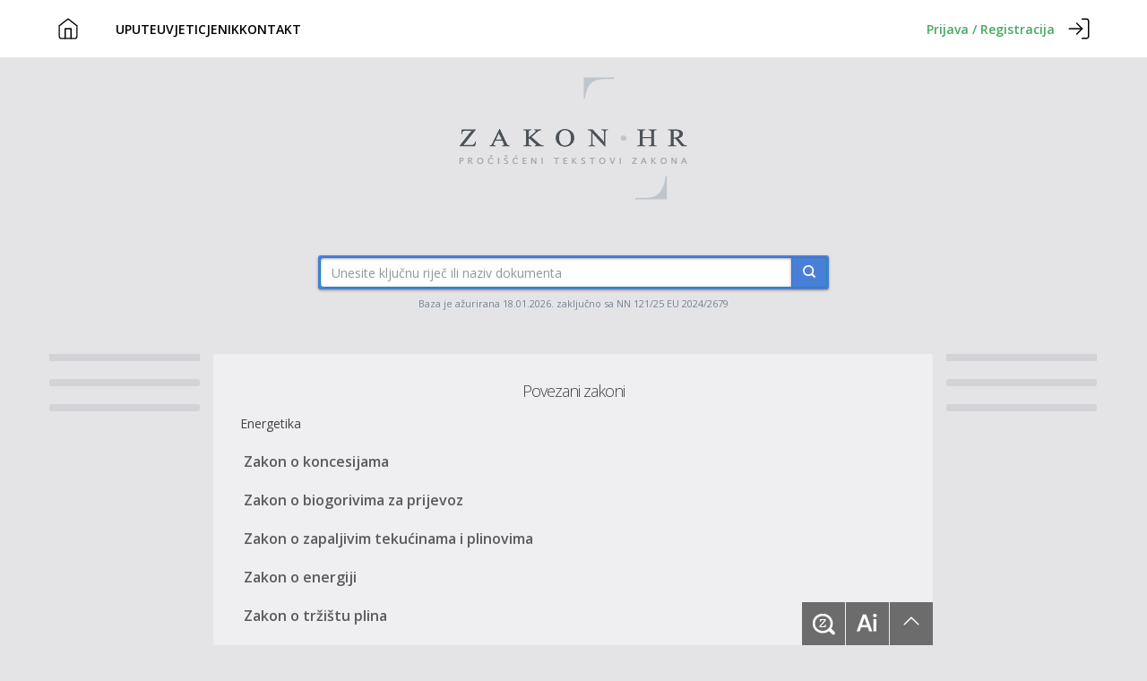

--- FILE ---
content_type: text/html;charset=utf-8
request_url: https://www.zakon.hr/search.htm?povezani=1033
body_size: 4076
content:



    












<!DOCTYPE html>
<html lang="hr">



    




 









<head>


<script>(function(w,d,s,l,i){w[l]=w[l]||[];w[l].push({'gtm.start':
new Date().getTime(),event:'gtm.js'});var f=d.getElementsByTagName(s)[0],
j=d.createElement(s),dl=l!='dataLayer'?'&l='+l:'';j.async=true;j.src=
'https://www.googletagmanager.com/gtm.js?id='+i+dl;f.parentNode.insertBefore(j,f);
})(window,document,'script','dataLayer','GTM-53NVVSFG');</script>


	<meta charset="utf-8">
	<meta name="Content-language" content="hr-HR" />
	<meta equiv="X-UA-Compatible" content="chrome=1">
	<meta name="apple-mobile-web-app-capable" content="yes">
	<meta name="viewport" content="width=device-width, initial-scale=1.0, maximum-scale=1">
	
	
	<meta name="author" content="Ante Borić">
	<meta name="google-site-verification" content="iT0w9QbBLEvOaV14ssIl40xNWeo8tFdAIG9Kb1J00fc" />
	
	

    
	<title> Zakon.hr</title>
   
	
	<link rel="stylesheet" href="https://cdn.jsdelivr.net/npm/swiper@11/swiper-bundle.min.css" />
	<link href="/css2/bootstrap.min.css" rel="stylesheet">   
	<link href="/css2/zakonhr.css?v=1.40" rel="stylesheet">
	
	<link href="/css2/jquery.mCustomScrollbar.css" rel="stylesheet" />
	
	<script src="https://cdn.jsdelivr.net/npm/swiper@11/swiper-bundle.min.js"></script>
	<script src="/js/swiper_stuff.js" ></script>
	
	
	<link href='https://fonts.googleapis.com/css?family=Open+Sans:400,300,600&subset=latin,latin-ext' rel='stylesheet' type='text/css'>
	
	<script async src="https://securepubads.g.doubleclick.net/tag/js/gpt.js"></script>
	<script>
	  window.googletag = window.googletag || {cmd: []};
	  googletag.cmd.push(function() {
	    googletag.defineSlot('/1065295/lower-header-unit', [[336, 280], [970, 250], [300, 250]], 'div-gpt-ad-1731071571982-0').addService(googletag.pubads());
	    googletag.pubads().enableSingleRequest();
	    googletag.pubads().collapseEmptyDivs(true);
	    googletag.enableServices();
	  });
	</script>
	
	<script src="https://cdn.234doo.com/zakonhr.js"></script>
	
	
	
	<script src="/js/zakon_v2_7.js?v=1.40"></script>
	<script src="/js/zakon_chat.js?v=1.40"></script>
	<script src="/js/zakon_popup.js?v=1.40"></script>
	
    <script type="application/ld+json">
    {
      "@context" : "https://schema.org",
      "@type" : "WebSite",
      "name" : "Zakon.hr",
      "url" : "https://www.zakon.hr"
    }
  </script>


 </head>

<body>



    




 







<noscript><iframe src="https://www.googletagmanager.com/ns.html?id=GTM-53NVVSFG"
height="0" width="0" style="display:none;visibility:hidden"></iframe></noscript>


 <nav class="nav">
    <div class="nav-container">
      <a href="/"><img src="/img2/zakon-home.svg" class="nav-login" alt="home icon" /></a>
      <div class="nav-link-wrapper">
        <div class="nav-left">
          <ul>
            <li><a href="/cms.htm?id=902">UPUTE</a></li>
            <li><a href="/cms.htm?id=902">UVJETI</a></li>
            <li><a href="/cms.htm?id=899">CJENIK</a></li>
            <li><a href="/cms.htm?id=901">KONTAKT</a></li>
            <li><a href="https://www.zakon.ai" class="zakon-button">Zakon.ai</a></li>
          </ul>
        </div>
      </div>
      <div class="nav-prijava-container">
      	  	
		  	
		    <a href="/login"><span class="nav-headline">Prijava / Registracija</span><img src="/img2/login-icon.svg" alt="login icon" class="nav-login" /></a>
		    
        
      </div>
      <div class="nav-toggler-wrapper">
        <button class="nav-toggler">
          <span></span>
          <span></span>
          <span></span>
        </button>
      </div>
    </div>
  </nav>

<header>
	<a href="/" class="logo"><div id="logo" role="img" aria-label="Zakon.hr"></div></a>
	
	<form id="searchCommand" action="/search" method="get"> 
			<div class="container">
				<div class="trazilica-wrapper margintop30 col-xs-12 col-sm-8 col-md-5 col-lg-6 col-centered">
					<div class="input-group input-group-md">
						<input id="trazilica" name="q" spellcheck="false" placeholder="Unesite ključnu riječ ili naziv dokumenta" type="text" class="form-control" value=""/>
						<span class="input-group-btn">
							<button class="btn btn-plavi" type="submit">
								<span class="icon-search plavo"></span>
							</button>
						</span>
					</div>
				</div>
			</div>
		</form>
	

	<span class="nav-obavijesti"><p>Baza je ažurirana 18.01.2026. zaključno sa NN 121/25 EU 2024/2679</p></span>
	
	
</header> 


<div class="container padtop30">
<div class="row">

<div class="banner-left col-md-2">
<div class="banner600" >
	















<div id='sidebar_v1'>
<script>googletag.cmd.push(function() { googletag.display('sidebar_v1');});</script>
</div>




</div>

<div class="banner160 margintop20" >
	

















	
	
	
		
	
	



</div>
<div class="banner160 margintop20" >
	

















	
	
	
		
	
	



</div>

</div>

<!--row-->

<div class="middle">




    














<div class="tekst-zakona strana-f">
<h2>Povezani zakoni</h2>

	
      	
	
		
		
		Energetika<br>
		
			<a href="/z/157/zakon-o-koncesijama" title="Zakon o koncesijama">Zakon o koncesijama</a>
		
			<a href="/z/189/zakon-o-biogorivima-za-prijevoz" title="Zakon o biogorivima za prijevoz">Zakon o biogorivima za prijevoz</a>
		
			<a href="/z/304/zakon-o-zapaljivim-tekucinama-i-plinovima" title="Zakon o zapaljivim tekućinama i plinovima">Zakon o zapaljivim tekućinama i plinovima</a>
		
			<a href="/z/368/zakon-o-energiji" title="Zakon o energiji">Zakon o energiji</a>
		
			<a href="/z/374/zakon-o-trzistu-plina" title="Zakon o tržištu plina">Zakon o tržištu plina</a>
		
			<a href="/z/375/zakon-o-regulaciji-energetskih-djelatnosti" title="Zakon o regulaciji energetskih djelatnosti">Zakon o regulaciji energetskih djelatnosti</a>
		
			<a href="/z/376/zakon-o-ucinkovitom-koristenju-energije-u-neposrednoj-potrosnji" title="Zakon o učinkovitom korištenju energije u neposrednoj potrošnji">Zakon o učinkovitom korištenju energije u neposrednoj potrošnji</a>
		
			<a href="/z/377/zakon-o-trzistu-elektricne-energije" title="Zakon o tržištu električne energije">Zakon o tržištu električne energije</a>
		
			<a href="/z/379/zakon-o-trzistu-nafte-i-naftnih-derivata" title="Zakon o tržištu nafte i naftnih derivata">Zakon o tržištu nafte i naftnih derivata</a>
		
			<a href="/z/390/zakon-o-rudarstvu" title="Zakon o rudarstvu">Zakon o rudarstvu</a>
		
			<a href="/z/496/zakon-o-zastiti-od-svjetlosnog-oneciscenja" title="Zakon o zaštiti od svjetlosnog onečišćenja">Zakon o zaštiti od svjetlosnog onečišćenja</a>
		
			<a href="/z/522/zakon-o-centru-za-pracenje-poslovanja-energetskog-sektora-i-investicija" title="Zakon o Centru za praćenje poslovanja energetskog sektora i investicija">Zakon o Centru za praćenje poslovanja energetskog sektora i investicija</a>
		
			<a href="/z/560/zakon-o-fondu-za-zastitu-okolisa-i-energetsku-ucinkovitost" title="Zakon o Fondu za zaštitu okoliša i energetsku učinkovitost">Zakon o Fondu za zaštitu okoliša i energetsku učinkovitost</a>
		
			<a href="/z/606/zakon-o-trzistu-toplinske-energije" title="Zakon o tržištu toplinske energije">Zakon o tržištu toplinske energije</a>
		
			<a href="/z/656/zakon-o-istrazivanju-i-eksploataciji-ugljikovodika" title="Zakon o istraživanju i eksploataciji ugljikovodika">Zakon o istraživanju i eksploataciji ugljikovodika</a>
		
			<a href="/z/701/zakon-o-osnivanju-agencije-za-ugljikovodike" title="Zakon o osnivanju Agencije za ugljikovodike">Zakon o osnivanju Agencije za ugljikovodike</a>
		
			<a href="/z/747/zakon-o-energetskoj-ucinkovitosti" title="Zakon o energetskoj učinkovitosti">Zakon o energetskoj učinkovitosti</a>
		
			<a href="/z/808/zakon-o-sigurnosti-pri-odobalnom-istrazivanju-i-eksploataciji-ugljikovodika" title="Zakon o sigurnosti pri odobalnom istraživanju i eksploataciji ugljikovodika">Zakon o sigurnosti pri odobalnom istraživanju i eksploataciji ugljikovodika</a>
		
			<a href="/z/827/zakon-o-obnovljivim-izvorima-energije-i-visokoucinkovitoj-kogeneraciji" title="Zakon o obnovljivim izvorima energije i visokoučinkovitoj kogeneraciji">Zakon o obnovljivim izvorima energije i visokoučinkovitoj kogeneraciji</a>
		
			<a href="/z/891/zakon-o-uspostavi-infrastrukture-za-alternativna-goriva" title="Zakon o uspostavi infrastrukture za alternativna goriva">Zakon o uspostavi infrastrukture za alternativna goriva</a>
		
			<a href="/z/1033/zakon-o-terminalu-za-ukapljeni-prirodni-plin" title="Zakon o terminalu za ukapljeni prirodni plin">Zakon o terminalu za ukapljeni prirodni plin</a>
		
			<a href="/z/1241/zakon-o-geoloskim-istrazivanjima" title="Zakon o geološkim istraživanjima">Zakon o geološkim istraživanjima</a>
		
			<a href="/z/1615/zakon-o-privatizaciji-ina---industrije-nafte-d.d.-" title="Zakon o privatizaciji INA - Industrije nafte d.d. ">Zakon o privatizaciji INA - Industrije nafte d.d. </a>
		
			<a href="/z/2357/zakon-o-osnovama-sigurnosti-transporta-naftovodima-i-plinovodima" title="Zakon o osnovama sigurnosti transporta naftovodima i plinovodima">Zakon o osnovama sigurnosti transporta naftovodima i plinovodima</a>
		
			<a href="/z/2803/zakon-o-promicanju-cistih-vozila-u-cestovnom-prijevozu" title="Zakon o promicanju čistih vozila u cestovnom prijevozu">Zakon o promicanju čistih vozila u cestovnom prijevozu</a>
		
			<a href="/z/3550/zakon-o-provedbi-uredbe-vijeca-%28eu%29-2022-1854-o-hitnoj-intervenciji-za-rjesavanje-pitanja-visokih-cijena-energije" title="Zakon o provedbi Uredbe Vijeća (EU) 2022/1854 o hitnoj intervenciji za rješavanje pitanja visokih cijena energije">Zakon o provedbi Uredbe Vijeća (EU) 2022/1854 o hitnoj intervenciji za rješavanje pitanja visokih cijena energije</a>
		
			<a href="/z/4004/zakon-o-izgradnji-centra-za-zbrinjavanje-radioaktivnog-otpada" title="Zakon o izgradnji Centra za zbrinjavanje radioaktivnog otpada">Zakon o izgradnji Centra za zbrinjavanje radioaktivnog otpada</a>
		
	
	
	
	  
     
</div>


<a href="#" class="scrollup" style="display: none;"><span class="icon-arrow-up3"></span></a>


</div><!-- middle -->





    












<div class="banner-right col-md-2">
<div class="banner600" >
	















<div id='sidebar_v2'>
<script>googletag.cmd.push(function() { googletag.display('sidebar_v2');});</script>
</div>



</div>

<div class="banner160 margintop20" >
	

















	
	
	
		
	
	



</div>
<div class="banner160 margintop20" >
	

















	
	
	
		
	
	



</div>
</div>


</div><!--row end-->




</div><!--container end-->


    



<div id="alati">
<button onclick="show()" id="trazi" class="btn-trazi"></button>
<a href="https://zakon.ai/" class="btn-trazi icon-ai blue-icon-ai" target="_blank"></a>
<a href="#" class="scrollup"><span class="icon-arrow-up3"></span></a>
</div>
<script src="/js/find5custom.js"></script>
	

<footer class="padtop60 padbottom20">
<p class="text-center small"><a type="button" onclick="openWindow()" class="button-popup">Copyright © Ante Borić</a></p>
</footer>

<!-- jQuery (necessary for Bootstrap's JavaScript plugins) -->
<script src="https://code.jquery.com/jquery.js"></script>
<!-- Include all compiled plugins (below), or include individual files as needed -->
<script src="/js/bootstrap.min.js"></script>

<!-- custom scroll -->
<script src="/js/jquery.mCustomScrollbar.concat.min.js"></script>
<script src="/js/retina-1.1.0.min.js"></script>
<script src="/js/zoom.js"></script>

<script src="/js/main.js"></script>

<script>

  var _gaq = _gaq || [];
  _gaq.push(['_setAccount', 'UA-4459592-1']);
  _gaq.push(['_trackPageview']);

  (function() {
    var ga = document.createElement('script'); ga.type = 'text/javascript'; ga.async = true;
    ga.src = ('https:' == document.location.protocol ? 'https://ssl' : 'http://www') + '.google-analytics.com/ga.js';
    var s = document.getElementsByTagName('script')[0]; s.parentNode.insertBefore(ga, s);
  })();

</script>

<script>
$(document).ready(function(){
  if ($(window).width() <= 991){  
    $('.panel-collapse').removeClass('in');
  }
});

$(window).resize(function(){
  if ($(window).width() >= 991){  
    $('.panel-collapse').addClass('in');
  }
  if ($(window).width() <= 991){  
    $('.panel-collapse').removeClass('in');
  }
});

$('a[data-toggle="collapse"]').click(function(e){
  e.preventDefault()
  if ($(window).width() >= 991){  
    e.stopPropagation();
  } else {
    $(this).tab('show');   
  }
    
});
</script>

<script>
	$(document).ready(function() {
		$(".boxlista").mCustomScrollbar({
			//scrollButtons:{
			//	enable:true
			//},
			theme : "dark",
			advanced : {
				updateOnContentResize : true
			}
		});
	});
</script>
    
  <script defer src="https://static.cloudflareinsights.com/beacon.min.js/vcd15cbe7772f49c399c6a5babf22c1241717689176015" integrity="sha512-ZpsOmlRQV6y907TI0dKBHq9Md29nnaEIPlkf84rnaERnq6zvWvPUqr2ft8M1aS28oN72PdrCzSjY4U6VaAw1EQ==" data-cf-beacon='{"version":"2024.11.0","token":"5526ad51a0ac409c85c413c711c6cfce","r":1,"server_timing":{"name":{"cfCacheStatus":true,"cfEdge":true,"cfExtPri":true,"cfL4":true,"cfOrigin":true,"cfSpeedBrain":true},"location_startswith":null}}' crossorigin="anonymous"></script>
</body>
</html>


--- FILE ---
content_type: text/css
request_url: https://www.zakon.hr/css2/zakonhr.css?v=1.40
body_size: 10854
content:
body {
  font-family: "Open Sans", sans-serif !important;
  line-height: 1.68em;
  font-size: 14px;
  color: #414145;
  /*position:relative;*/
  background: #e4e4e7;
  /* Old browsers */
  padding-bottom: 20px;
}

@-ms-viewport {
  width: device-width;
}

/*--- font ---*/

@font-face {
  font-family: "icomoon";
  src: url("../fonts/icomoon.eot?m8dqyj");
  src: url("../fonts/icomoon.eot?#iefixm8dqyj") format("embedded-opentype"),
    url("../fonts/icomoon.woff?m8dqyj") format("woff"), url("../fonts/icomoon.ttf?m8dqyj") format("truetype"),
    url("../fonts/icomoon.svg?m8dqyj#icomoon") format("svg");
  font-weight: normal;
  font-style: normal;
}

[class^="icon-"],
[class*=" icon-"] {
  font-family: "icomoon";
  speak: none;
  font-style: normal;
  font-weight: normal;
  font-variant: normal;
  text-transform: none;
  line-height: 1;

  /* Better Font Rendering =========== */
  -webkit-font-smoothing: antialiased;
  -moz-osx-font-smoothing: grayscale;
}

.icon-uniF199:before {
  content: "\e608";
}

.icon-uniF0E0:before {
  content: "\e609";
}

.icon-uniF09A:before {
  content: "\e60a";
}

.icon-uniF099:before {
  content: "\e60b";
}

.icon-uniF083:before {
  content: "\e60c";
}

.icon-uniF084:before {
  content: "\e60d";
}

.icon-uniF104:before {
  content: "\f104";
}

.icon-uniF105:before {
  content: "\f105";
}

.icon-uniF106:before {
  content: "\f106";
}

.icon-uniF107:before {
  content: "\f107";
}

.icon-search:before {
  content: "\e602";
}

.icon-in:before {
  content: "\e607";
}

.icon-search2:before {
  content: "\e601";
}

.icon-close:before {
  content: "\e600";
}

.icon-arrow-left:before {
  content: "\e60e";
}

.icon-arrow-down:before {
  content: "\e60f";
}

.icon-arrow-up:before {
  content: "\e610";
}

.icon-arrow-right:before {
  content: "\e606";
}

.icon-arrow-left2:before {
  content: "\e611";
}

.icon-arrow-down2:before {
  content: "\e612";
}

.icon-arrow-up2:before {
  content: "\e613";
}

.icon-arrow-right2:before {
  content: "\e614";
}

.icon-arrow-left3:before {
  content: "\e615";
}

.icon-arrow-down3:before {
  content: "\e605";
}

.icon-arrow-up3:before {
  content: "\e603";
}

.icon-uniE602:before {
  content: "\e604";
}

.icon-cross:before {
  content: "\e117";
}

.icon-cross2:before {
  content: "\e616";
}

.icon-times:before {
  content: "\f00d";
}

.icon-times-circle:before {
  content: "\f057";
}

.icon-times-circle-o:before {
  content: "\f05c";
}

button:disabled {
  opacity: 0.5;
  cursor: not-allowed;
}

/*--- typo ---*/

h1 {
  font-size: 28px !important;
  line-height: 1.4em;
  margin: 16px 0;
}

h1,
h2,
h3,
h4,
h5,
h6,
h7,
h8 {
  line-height: 1.4em;
  font-family: "Open Sans", sans-serif !important;
}

.nadnaslov {
  font-size: 14px;
  text-transform: uppercase;
  text-align: center;
}

.clanak {
  text-align: center;
  padding: 0 0 10px 0;
  margin: 0;
}

h2 {
  font-size: 22px;
  text-align: center;
  letter-spacing: -1px;
  font-weight: 300;
  margin-bottom: 10px;
  margin-top: 6px;
}

h3 {
  font-size: 13px;
  font-weight: 600;
  /*text-align:center;*/
  text-transform: uppercase;
  margin-bottom: 6px;
  margin-top: 26px;
}

h4 {
  margin-bottom: 0;
  font-size: 15px;
  line-height: 22px;
  font-weight: 400;
  color: #96969b;
}

h4:hover {
  color: #3b69b7;
}

div.tekst-zakona h1 {
  font-size: 18px !important;
  line-height: 1.4em;
  text-align: center;
  color: #414145;
  font-weight: 600;
}

div.tekst-zakona h2 {
  line-height: 1.68em;
  font-size: 18px !important;
  text-align: center;
  color: #414145;
  /*font-weight:600;*/
}

div.tekst-zakona h3 {
  line-height: 1.68em;
  font-size: 18px !important;
  text-align: center;
  color: #414145;
  font-weight: 600;
}

div.tekst-zakona h4 {
  line-height: 1.68em;
  font-size: 18px !important;
  text-align: center;
  color: #414145;
  font-weight: 600;
}

div.tekst-zakona h5 {
  font-size: 16px !important;
  line-height: 1.4em;
  text-align: center;
  color: #414145;
  font-weight: 600;
}

.big {
  font-size: 22px;
  line-height: 32px;
  letter-spacing: -1px;
  font-weight: 300;
  margin-bottom: 20px;
  margin-top: 30px;
}

/*.serif {
	font-family: "Noto Serif", serif;
	line-height: 1.4em;
}*/

a:active,
button,
button:active,
button:focus,
btn:active,
btn:focus {
  border: none;
  outline: none;
}

.trazi-prev,
.trazi-next,
.trazi-prev:active,
.trazi-next:active,
.trazi-prev:focus,
.trazi-next:focus {
  outline: none;
}

a,
a:hover,
a:focus,
button,
h4,
.btn-pretraga-teksta,
.btn-trazi,
ul.navigacija li,
.ponuda,
.kod,
.trazi-prev,
.trazi-next,
.opcija1,
.opcija2 {
  transition: all 200ms linear 0s;
  -moz-transition: all 200ms linear 0s;
  -webkit-transition: all 200ms linear 0s;
  -o-transition: all 200ms linear 0s;
}

a:hover,
a:focus {
  text-decoration: none;
}

a {
  color: #497fd7;
  font-weight: 600;
  overflow: auto;
}

p {
  margin: 0 0 9px;
}

.small {
  font-size: 85%;
  line-height: 1.3em;
}

/*a { (;-webkit-text-stroke: 0.3px;); }
a { [;-webkit-text-stroke: 0.3px;]; }
body:nth-of-type(1) a{-webkit-text-stroke: 0.3px;}*/

a:hover,
a:focus {
  color: #3b69b7;
}

:-moz-any-link:focus {
  outline: none;
}

b,
strong,
.medium600 {
  font-weight: 600 !important;
  /*-webkit-text-stroke: 0.3px;*/
}

.medium {
  font-weight: 400 !important;
  /*-webkit-text-stroke: 0.3px;*/
}

/*Social*/

.social-wrapper {
  height: 30px;
}

ul.social {
  display: inline-block;
  margin: auto;
  padding: 8px 0;
}

ul.social li {
  list-style: none;
  float: left;
  font-size: 21px;
  color: #96969b;
  margin-right: 6px;
}

ul.social li:last-child {
  margin-right: 0px;
}

ul.social li a {
  /*	width:24px;
	height:24px;*/
  display: block;
  overflow: hidden;
}

ul.social li a.follow-fb {
  /*width:24px;
	height:24px;*/
  display: block;
  /*	background: #3B5998 url(../img2/fb.png) no-repeat;*/
  background-size: 24px 24px;
  color: #3b5998;
}

ul.social li a.follow-fb:hover {
  color: #334e85;
}

ul.social li a.follow-tw {
  /*width:24px;
	height:24px;*/
  display: block;
  /*	background: #55ACEE url(../img2/tw.png) no-repeat;*/
  background-size: 24px 24px;
  /*margin-left:5px;*/
  color: #55acee;
}

ul.social li a.follow-tw:hover {
  color: #438acf;
}

ul.social li a.mail {
  /*width:24px;
	height:24px;*/
  display: block;
  /*	background: #929497 url(../img2/mail.png) no-repeat;*/
  background-size: 24px 24px;
  /*margin-left:5px;*/
  color: #85878a;
}

ul.social li a.mail:hover {
  color: #717375;
}

ul.social li.podijeli {
  display: block;
  font-size: 12px;
  margin: 2px 10px 0;
}

.container-full {
  margin: 0 auto;
  width: 100%;
  position: relative;
}

.novosti a {
  color: #5a5a5f;
}

.novosti a:hover,
.novosti a:focus {
  color: #3b69b7;
}

.novosti-container {
  background: rgba(255, 255, 255, 0.4);
  border-radius: 3px;
  padding: 20px 30px 40px;
}

.novosti-container a {
  font-weight: 600;
  font-size: 13px;
}

/*---logo---*/

#logo {
  width: 260px;
  height: 141px;
  margin: auto;
}

#logo {
  background-image: url("../img2/logo-zakon.png");
}

@media all and (-webkit-min-device-pixel-ratio: 2) {
  #logo {
    background-image: url("../img2/logo-zakon@2x.png");
    background-size: 260px 141px;
  }
}

.logo {
  width: 260px;
  height: 141px;
  margin: auto;
  display: block;
}

/*---razmaci----*/

.padtop0 {
  padding-top: 0 !important;
}

.padtop10 {
  padding-top: 10px !important;
}

.padtop30 {
  padding-top: 30px !important;
}

.padtop36 {
  padding-top: 36px !important;
}

.padtop20 {
  padding-top: 20px !important;
}

.padtop40 {
  padding-top: 40px !important;
}

.padtop50 {
  padding-top: 50px !important;
}

.padtop60 {
  padding-top: 60px !important;
}

.padtop100 {
  padding-top: 100px !important;
}

.padbottom0 {
  padding-bottom: 0 !important;
}

.padbottom30 {
  padding-bottom: 30px !important;
}

.padbottom20 {
  padding-bottom: 20px !important;
}

.padbottom10 {
  padding-bottom: 10px !important;
}

.padbottom50 {
  padding-bottom: 50px !important;
}

.padbottom60 {
  padding-bottom: 60px !important;
}

.paddinglr {
  padding-left: 0;
  padding-right: 0;
}

.margin0000 {
  margin: 0 !important;
}

.margintop0 {
  margin-top: 0 !important;
}

.margintop10 {
  margin-top: 10px !important;
}

.margintop20 {
  margin-top: 20px !important;
}

.margintop30 {
  margin-top: 30px !important;
}

.margintop40 {
  margin-top: 40px !important;
}

.marginbottom0 {
  margin-bottom: 0 !important;
}

.marginbottom10 {
  margin-bottom: 10px !important;
}

.marginbottom20 {
  margin-bottom: 20px !important;
}

.nopadding {
  padding: 0 !important;
  margin: 0 !important;
}

.center {
  margin: auto;
}

.col-centered {
  margin: 0 auto;
  float: none;
}

.panel-body {
  height: 200px;
  overflow: auto;
  background-color: #fff;
}

/*---trazilica---*/

.trazilica-wrapper,
.preuzimanje-wrapper {
  padding: 2px;
  background: none repeat scroll 0 0 #497fd7;
  box-shadow: 0 1px 3px rgba(127, 121, 108, 0.8);
  border-radius: 3px;
}

#trazilica {
  /*font-weight:300;*/
  font-size: 13px;
  letter-spacing: -0.7px;
}

div.input-group input#trazilica {
  box-shadow: inset 0 1px 3px rgba(120, 120, 125, 0.6);
  width: 100%;
  color: #5a5a5f;
  /*text-shadow: 0 -1px 2px rgba(0, 0, 20, 0.15);*/
}

#trazilica::-webkit-input-placeholder {
  color: #96969b;
}

#trazilica::-moz-placeholder {
  color: #96969b;
  /*text-shadow: 0 -1px 2px rgba(0, 0, 0, 0.15);*/
}

.input-group-lg>.form-control,
.input-group-lg>.input-group-addon,
.input-group-lg>.input-group-btn>.btn {
  padding: 7px 16px 10px 16px;
}

.form-control {
  border: 1px solid #1e85b8;
}

.input-group-lg>.form-control,
.input-group-lg>.input-group-addon,
.input-group-lg>.input-group-btn>.btn {
  border-radius: 3px;
}

.input-group .form-control:last-child,
.input-group-addon:last-child,
.input-group-btn:last-child>.btn,
.input-group-btn:last-child>.dropdown-toggle,
.input-group-btn:first-child>.btn:not(:first-child) {
  border-bottom-left-radius: 0;
  border-top-left-radius: 0;
}

.baza,
.obavijesti {
  color: #96969b;
  font-size: 11px;
  text-align: center;
  display: block;
}

.email {
  margin-top: 6px;
  display: block;
}

/*--- gumbi ---*/

.btn-plavi {
  display: inline-block;
  margin-bottom: 0;
  font-weight: normal;
  text-align: center;
  vertical-align: middle;
  color: #fff;
  cursor: pointer;
  background-image: none;
  background: none repeat scroll 0 0 #497fd7;
  box-shadow: 0 1px 3px rgba(127, 121, 108, 0.3);
  border: 1px solid #1e85b8;
  white-space: nowrap;
  padding: 6px 12px;
  font-size: 14px;
  line-height: 1.428571429;
  border-radius: 3px;
  -webkit-user-select: none;
  -moz-user-select: none;
  -ms-user-select: none;
  -o-user-select: none;
  user-select: none;
}

.btn-plavi:focus {
  outline: none;
}

.btn-plavi:hover,
.btn-plavi:focus {
  background: #3b69b7;
  text-decoration: none;
  color: #fff;
}

.btn-plavi:active,
.btn-plavi.active {
  outline: 0;
  border: none;
  background-image: none;
  -webkit-box-shadow: inset 0 3px 5px rgba(0, 0, 0, 0.125);
  box-shadow: inset 0 3px 5px rgba(0, 0, 0, 0.125);
}

/*.btn.disabled,
.btn[disabled],
fieldset[disabled] .btn {
  cursor: not-allowed;
  pointer-events: none;
  opacity: 0.65;
  filter: alpha(opacity=65);
  -webkit-box-shadow: none;
  box-shadow: none;
}*/

.plavo {
  color: #fff;
}

.plavo-link {
  color: #497fd7;
  font-weight: 600;
}

.btn-zeleni {
  display: inline-block;
  margin-bottom: 0;
  font-weight: normal;
  text-align: center;
  vertical-align: middle;
  color: #fff;
  cursor: pointer;
  background-image: none;
  background: none repeat scroll 0 0 #47a960;
  box-shadow: 0 1px 3px rgba(127, 121, 108, 0.3);
  border: 1px solid #47a960;
  white-space: nowrap;
  padding: 6px 12px;
  font-size: 14px;
  line-height: 1.428571429;
  border-radius: 3px;
  -webkit-user-select: none;
  -moz-user-select: none;
  -ms-user-select: none;
  -o-user-select: none;
  user-select: none;
}

.btn-zeleni:focus {
  outline: none;
}

.btn-zeleni:hover,
.btn-zeleni:focus {
  background: #3d9152;
  text-decoration: none;
  color: #fff;
}

.btn-zeleni:active,
.btn-zeleni.active {
  outline: 0;
  border: none;
  background-image: none;
  -webkit-box-shadow: inset 0 3px 5px rgba(0, 0, 0, 0.125);
  box-shadow: inset 0 3px 5px rgba(0, 0, 0, 0.125);
}

.btn-torte {
  display: inline-block;
  margin-bottom: 0;
  font-weight: normal;
  text-align: center;
  vertical-align: middle;
  color: #fff;
  cursor: pointer;
  background-image: none;
  background: none repeat scroll 0 0 #497fd7;
  box-shadow: 0 1px 3px rgba(127, 121, 108, 0.3);
  border: 1px solid #1e85b8;
  white-space: nowrap;
  line-height: 1.428571429;
  border-radius: 3px;
  -webkit-user-select: none;
  -moz-user-select: none;
  -ms-user-select: none;
  -o-user-select: none;
  user-select: none;
  padding: 3px 6px;
  font-size: 12px;
}

.btn-torte:focus {
  outline: none;
}

.btn-torte:hover,
.btn-torte:focus {
  background: #3b69b7;
  text-decoration: none;
  color: #fff;
}

.btn-torte:active,
.btn-torte.active {
  outline: 0;
  border: none;
  background-image: none;
  -webkit-box-shadow: inset 0 3px 5px rgba(0, 0, 0, 0.125);
  box-shadow: inset 0 3px 5px rgba(0, 0, 0, 0.125);
}

.btn-sivi {
  background: #fff;
  display: inline-block;
}

.btn-sivi:hover {
  background: #fff;
}

/*---navigacija---*/

.navigacija {
  margin: auto;
  width: auto;
  display: table;
  padding: 0;
  font-size: 11px;
  /*text-transform: uppercase;*/
  overflow: auto;
}

ul.navigacija li a {
  display: block;
  padding: 0 12px 2px;
  color: #4d4d53;
  font-weight: 400;
}

ul.navigacija li a:hover {
  color: #000;
}

.navigacija li {
  float: left;
  list-style: none;
  /*padding:2px 12px;*/
  /*background-color:#f5f5f5;*/
  background: rgba(255, 255, 255, 0.5);
  text-align: center;
  /*border: 1px solid #fff;*/
  margin-right: 1px;
}

.navigacija li:first-child {
  border-top-left-radius: 3px;
  border-bottom-left-radius: 3px;

}

.navigacija li:last-child {
  border-top-right-radius: 3px;
  border-bottom-right-radius: 3px;
}

.navigacija li:hover {
  background: rgba(255, 255, 255, 1);
  transition: all 200ms linear 0s;
  -moz-transition: all 200ms linear 0s;
  -webkit-transition: all 200ms linear 0s;
  -o-transition: all 200ms linear 0s;
}

/*---middle--*/
.middle {
  float: left;
  padding-left: 15px;
  padding-right: 15px;
  width: 100%;
}

/*---lista----*/

.boxlista {
  height: 232px;
  overflow: auto;
  margin-top: 10px;
  margin-bottom: 10px;
}

ul.lista {
  list-style-type: none;
  padding-left: 10px;
  padding-right: 10px;
  line-height: 17px;
  font-size: 13px;
}

ul.lista li {
  list-style-type: none;
  padding: 6px 0;
}

ul.lista>li:nth-child(odd) {
  border-top: 1px solid #ccc;
  border-bottom: 1px solid #ccc;
}

ul.lista li:first-child {
  border-top: none;
}

ul.lista li:last-child {
  border-bottom: none;
}

ul.lista li a {
  color: #66666d;
}

ul.lista li a:hover {
  color: #3b69b7;
}

ul.lista li.kategorija {
  color: #96969b;
  font-weight: 600;
  margin-top: 16px;
  border-top: none;
  /*	-webkit-text-stroke: 0.35px*/
}

ul.lista li.kategorija:first-child {
  margin-top: 0;
}

.lista-ponuda {
  font-size: 14px;
  line-height: 20px;
  margin-top: 14px;
  margin-bottom: 16px;
  padding-left: 0px !important;
}

/*--- boxleft ---*/

.boxleft {
  display: inline-block;
  padding-right: 1px;
}

.box-button-left {
  border-top-left-radius: 3px;
  border-bottom-left-radius: 3px;
}

.box-button-left h4,
.box-button-right h4 {
  padding: 0 3px 0 10px;
  margin: 0 0 2px 0;
  color: #497fd7;
  font-weight: 600;
}

.box-button-left h4:hover,
.box-button-right h4:hover {
  color: #3b69b7;
}

.box-button-left h4 span.icon-uniE602,
.box-button-right h4 span.icon-uniE602 {
  font-size: 14px;
  margin-top: 3px;
}

.box-button-left,
.box-button-right {
  background-color: #fff;
  padding: 6px;
}

.box-button-left span,
.box-button-right span {
  color: #497fd7;
}

.boxleft-lista,
.boxright-lista {
  overflow: auto;
  height: 250px;
}

/*---box right--*/

.boxright {
  display: inline-block;
  padding-left: 1px;
}

.box-button-right {
  border-top-right-radius: 3px;
  border-bottom-right-radius: 3px;
}

.box-button-right h4 span.icon-maximize {
  font-size: 16px;
}

ul.lista li {
  list-style-type: none;
  padding: 5px 0;
}

/*---banneri---*/

.banner-left {
  display: none;
}

.banner-right {
  display: none;
}

.banner160 {
  padding: 4px;
  background-color: #d2d2d7;
  width: 168px;
  height: auto;
  display: block;
}

.banner-left,
.banner-right,
.banner160 {
  border-radius: 3px;
}

.banner160,
.banner600 {
  padding: 4px;
  background-color: #d2d2d7;
}

/*.mid-banner {
  background-color: #d2d2d7;
}*/

/*---novosti---*/

.novosti {
  margin-top: 30px;
  /*font-family: "Noto Serif", serif;
		-webkit-font-smoothing: antialiased;
	-moz-osx-font-smoothing: grayscale;*/
}

ul.znacka {
  list-style-type: none;
  margin: 0;
  padding: 0;
  margin: auto;
  line-height: 22px;
}

ul.znacka li {
  margin-top: 10px;
}

ul.znacka li a {
  padding-left: 69px;
  display: block;
}

ul.znacka li.novi {
  background: url(../img2/novi.png) no-repeat left top;
  background-position: 0 3px;
}

ul.znacka li.izmjena {
  background: url(../img2/izmjena.png) no-repeat left top;
  background-position: 0 3px;
}

ul.znacka li.vijest {
  background: url(../img2/vijest.png) no-repeat left top;
  background-position: 0 3px;
}

ul.znacka li.uredba {
  background: url(../img2/uredba.png) no-repeat left top;
  background-position: 0 3px;
}

@media all and (-webkit-min-device-pixel-ratio: 2) {
  ul.znacka li.izmjena {
    background-image: url("../img2/izmjena@2x.png");
    background-size: 60px 16px;
  }
}

@media all and (-webkit-min-device-pixel-ratio: 2) {
  ul.znacka li.novi {
    background-image: url("../img2/novi@2x.png");
    background-size: 60px 16px;
  }
}

@media all and (-webkit-min-device-pixel-ratio: 2) {
  ul.znacka li.vijest {
    background-image: url("../img2/vijest@2x.png");
    background-size: 60px 16px;
  }
}

@media all and (-webkit-min-device-pixel-ratio: 2) {
  ul.znacka li.uredba {
    background-image: url("../img2/uredba@2x.png");
    background-size: 60px 16px;
  }
}

/*.datum {
	color:#919095;
	display:block;
	font-size:80%;
}*/

.datum {
  background-color: #f2f2f3;
  color: #000;
  display: block;
  font-size: 13px;
  font-weight: 600;
  padding: 2px 10px;
}

.grey {
  color: #919095;
  font-weight: 300;
  font-size: 16px;
}

.greyxs {
  color: #919095;
  font-weight: 300;
  font-size: 85%;
  line-height: 1.3em;
}

.istaknuto a {
  color: #008000 !important;
}

.istaknuto a:hover {
  color: #015e01 !important;
}

.scrollup {
  padding: 11px 14px;
  background: rgba(0, 0, 0, 0.55);
  /*position:fixed;*/
  float: left;
  bottom: 0;
  /*right:49px;*/
  border-bottom: none;
  width: 48px;
  height: 48px;
  font-size: 20px;
  -webkit-appearance: none;
  z-index: 9999;
  pointer-events: auto;
}

.scrollup span {
  color: #fff;
}

.scrollup:hover {
  color: #fff;
  background-color: #5a5a5f;
}

#form_trazi {
  overflow: hidden;
}

#alati {
  position: fixed;
  bottom: 0;
  right: 0;
  display: inline-table;
  pointer-events: none;
}

#findwindow {
  float: left;
  margin-right: 98px;
  pointer-events: auto;
}

.find_selected,
.highlight {
  padding: 0px 3px;
}

/*---- strana b----*/

.naslov-zakona {
  text-align: center;
  display: inline-block;
  height: auto;
  padding-bottom: 20px;
  word-wrap: break-word;
}

.naslov-zakona p {
  margin: 6px 0;
}

.naslov-zakona h1 {
  margin-top: 0;
  /*letter-spacing:-1px;*/
  font-family: Georgia, "Times New Roman", Times, serif !important;
  line-height: 1.2em;
  margin-bottom: 10px;
  font-style: normal;
  text-align: center !important;
}

.cms-abstract {
  height: auto;
  padding-bottom: 20px;
}

/*---cms preview box start ---*/
.page-description-with-show-more {
  cursor: pointer;
  max-height: 40rem;
}

.page-description {
  color: #444;
  margin: 0 0 16px;
  grid-area: desc;
  display: block;
  overflow: hidden;
  line-height: 1.75rem;
  position: relative;
  width: 100%;
}

.page-description-with-show-more::before {
  content: "";
  position: absolute;
  width: 100%;
  height: 100%;
  background: linear-gradient(to bottom, transparent 0.8rem, #EFEFF1);
  z-index: 5;
}

.page-description-with-show-more::after {
  content: "\02026";
  position: absolute;
  bottom: 0;
  right: 0;
  background-color: #497fd7;
  color: #fff;
  height: 14px;
  padding: 0 4px;
  line-height: 2px;
  font-size: 20px;
  cursor: pointer;
  z-index: 6;
  border-radius: 4px;
  transition: background-color .3s;
}

/*---cms preview box end ---*/
.naslov-zakona-c {
  text-align: center;
  display: inline-block;
  height: auto;
  padding-bottom: 20px;
}

.naslov-zakona-c p {
  margin: 6px 0;
  line-height: 20px;
}

.naslov-zakona-c h1 {
  margin-top: 0;
  /*letter-spacing:-1px;*/
  font-family: Georgia, "Times New Roman", Times, serif !important;
  line-height: 1.2em;
  margin-bottom: 10px;
  font-style: normal;
  text-align: center !important;
}

.block {
  display: block;
}

.boxes {
  margin: 0 auto;
  position: relative;
}

.container-b,
.container-c {
  margin-top: 30px;
}

.btn-trazi {
  padding: 8px 12px;
  background: rgba(0, 0, 0, 0.55);
  /*position:fixed;*/
  float: left;
  bottom: 0;
  right: 0;
  width: 48px;
  height: 48px;
  border: none;
  border-radius: 0;
  color: #fff;
  background-image: url(../img2/ikona-trazi.png);
  background-repeat: no-repeat;
  -webkit-appearance: none;
  -webkit-border-radius: 0;
  z-index: 99;
  margin-right: 1px;
  pointer-events: auto;
}

.btn-trazi:hover {
  color: #fff;
  background-color: #5a5a5f;
}

/*---Modal---*/

.modal-content {
  border: none;
  border-radius: 3px;
}

.modal p,
.modal h3 {
  padding: 0 30px;
  text-align: center;
}

/*.modal h3 {
  margin-bottom: 40px;
  margin-top: 5px;
}*/

.modal-istaknuto {
  font-size: 22px;
  line-height: 32px;
  letter-spacing: -1px;
  font-weight: 300;
  margin-bottom: 20px;
  margin-top: 30px;
  color: #fff;
  margin: 0;
  padding: 10px 0 12px !important;
}

.modal-content {
  background-color: #e3e3e3;
}

.modal-istaknuto span.medium {
  text-transform: uppercase;
}

.modal .big {
  margin-top: 10px;
}

.modal-header {
  border-bottom: none;
  padding: 15px;
}

.modal-body {
  padding: 15px 20px;
}

.bg-primary {
  background-color: #36f;
  margin-top: 20px;
  border-radius: 3px;
}

.modal .grey {
  color: #919095;
  font-size: 12px;
}

/*pop up modal*/

.popup.in .modal-body {
  padding: 0;
}

.popup.in .modal-body img {
  width: 100%;
  height: auto;
  max-width: 320px;
  max-height: 500px;
}

.popup .modal-header {
  padding: 0;
  min-height: 0;
}

.popup .modal-dialog {
  margin: 50px 10px 10px;
  width: auto;
}

.popup button.close {
  color: #fff;
  font-size: 28px;
  height: 48px;
  margin-top: -48px;
  opacity: 0.8;
  position: relative;
  text-shadow: none;
  width: 48px;
}

.popup button.close span {
  color: #ccc;
  display: inline-block;
  font-size: 11px;
  position: absolute;
  right: 42px;
  top: 19px;
}

.popup button.close:hover {
  color: #fff;
  opacity: 1;
  text-shadow: none;
}

.popup .modal-content {
  background-color: transparent;
  border-radius: 0;
  box-shadow: none;
}

@media all and (-webkit-min-device-pixel-ratio: 2) {
  .btn-trazi {
    background-image: url("../img2/ikona-trazi@2x.png");
    background-size: 48px 48px;
  }
}

.affix {
  top: 40px;
  margin: 40px auto;
  left: 0;
  right: 0;
  z-index: 999;
}

.preuzmi-wrapper {
  margin: 40px auto 10px auto;
  height: 60px;
  display: block;
}

.preuzmi {
  /*background-color: #497fd7;*/
  background-color: #3b69b7;
  padding: 10px 46px 12px 20px;
  overflow: hidden;
  color: #fff;
  display: inline-block;
  line-height: 14px;
  font-weight: 400;
  -webkit-text-stroke: 0px;
}

.preuzmi {
  -webkit-border-radius: 3px;
  -moz-border-radius: 3px;
  border-radius: 3px;

  /* background-image: -webkit-linear-gradient(top, rgba(0, 0, 0, 0), rgba(59, 105, 183, 0.5));
 background-image: -moz-linear-gradient(top, rgba(0, 0, 0, 0), rgba(59, 105, 183, 0.5));
 background-image: -o-linear-gradient(top, rgba(0, 0, 0, 0), rgba(59, 105, 183, 0.5));
 background-image: -ms-linear-gradient(top, rgba(0, 0, 0, 0), rgba(59, 105, 183, 0.5));
 background-image: linear-gradient(top, rgba(0, 0, 0, 0), rgba(59, 105, 183, 0.5));*/
  background-image: -webkit-linear-gradient(top, rgba(0, 0, 0, 0), rgba(0, 172, 218, 0.5));
  background-image: -moz-linear-gradient(top, rgba(0, 0, 0, 0), rgba(0, 172, 218, 0.5));
  background-image: -o-linear-gradient(top, rgba(0, 0, 0, 0), rgba(0, 172, 218, 0.5));
  background-image: -ms-linear-gradient(top, rgba(0, 0, 0, 0), rgba(0, 172, 218, 0.5));
  background-image: linear-gradient(top, rgba(0, 0, 0, 0), rgba(0, 172, 218, 0.5));

  /*Shadow*/
  -webkit-box-shadow: 0px 0px 5px rgba(0, 0, 0, 0.3);
  -moz-box-shadow: 0px 0px 5px rgba(0, 0, 0, 0.3);
  box-shadow: 0px 0px 5px rgba(0, 0, 0, 0.3);

  -webkit-transition: All 0.5s ease;
  -moz-transition: All 0.5s ease;
  -o-transition: All 0.5s ease;
  -ms-transition: All 0.5s ease;
  transition: All 0.5s ease;
}

.preuzmi:hover {
  /*background-color: #3B69B7;*/
  background-color: #335a9d;
  padding: 10px 46px 12px 20px;
  color: #fff;
}

.preuzmi:focus {
  /*background-color: #3B69B7;*/
  color: #eee;
}

.preuzmi-naslov {
  float: left;
}

a.preuzmi span.icon-in {
  display: inline-block;
  font-size: 17px;
  margin: 5px 0 0 10px;
  position: absolute;
}

.eknjiga {
  font-size: 10px;
  float: left;
  clear: both;
}

.nn {
  font-size: 14px;
  line-height: 20px !important;
}

div.naslov-zakona p {
  line-height: 20px;
}

.input-group .form-control:first-child,
.input-group-addon:first-child,
.input-group-btn:first-child>.btn,
.input-group-btn:first-child>.dropdown-toggle,
.input-group-btn:last-child>.btn:not(:last-child):not(.dropdown-toggle) {
  /* border: 1px solid #ccc;*/
  /* box-shadow: 0 1px 1px rgba(0, 0, 0, 0.2) inset;*/
}

.input-group.input-b .form-control:first-child {
  border: 1px solid #ccc;
}

.input-group-sm>.form-control,
.input-group-sm>.input-group-addon,
.input-group-sm>.input-group-btn>.btn {
  font-size: 11px;
  line-height: 1.5;
  padding: 2px 6px;
  border: 1px solid #ccc;
  /*  margin-top:-3px;*/
  /*  box-shadow: 0 1px 1px rgba(0, 0, 0, 0.3) inset;*/
}

.input-b {
  width: 150px;
  margin: 0 auto;
}

div.obavijesti div.row div.col-md-4 div.input-group span.input-group-btn button.btn {
  /*background-color:transparent;*/
  font-size: 16px;
  color: #497fd7;
}

.btn-default {
  color: #497fd7;
}

div.obavijesti div.input-group span.input-group-btn button.btn:hover {
  background-color: #3b69b7;
  border: 1px solid #3b69b7;
  color: #fff;
}

.input-group-sm>.form-control,
.input-group-sm>.input-group-addon,
.input-group-sm>.input-group-btn>.btn {
  height: 20px;
}

ul.tekst-zakona-lista {
  list-style: decimal;
  padding-bottom: 20px;
}

.tekst-zakona {
  background: rgba(255, 255, 255, 0.4);
  border-radius: 3px;
  padding: 20px 30px;
}

/*---window trazi---*/

#fwtext {
  width: 124px;
  float: left;
  padding: 5px;
  background-color: #fff;
  border: 1px solid #ccc;
  color: #414145;
  border-bottom-left-radius: 3px;
  border-top-left-radius: 3px;
  border-bottom-right-radius: 0;
  border-top-right-radius: 0;
  height: 36px;
}

#test {
  padding: 0 10px;
  font-size: 11px;
}

.btn-pretraga-teksta {
  display: inline-block;
  margin-bottom: 0;
  font-weight: normal;
  text-align: center;
  vertical-align: middle;
  cursor: pointer;
  background-image: none;
  background: none repeat scroll 0 0 #497fd7;
  box-shadow: none;
  border: none;
  white-space: nowrap;
  padding: 2px 6px;
  color: #fff;
  font-size: 11px;
  line-height: 1.428571429;
  border-radius: 3px;
  -webkit-user-select: none;
  -moz-user-select: none;
  -ms-user-select: none;
  -o-user-select: none;
  user-select: none;
  margin-right: 4px;
}

.btn-pretraga-teksta:focus {
  outline: none;
}

.btn-pretraga-teksta:hover,
.btn-pretraga-teksta:focus {
  background: #3b69b7;
  text-decoration: none;
}

.btn-pretraga-teksta:active,
.btn-pretraga-teksta.active {
  outline: 0;
  border: none;
  background-image: none;
  -webkit-box-shadow: inset 0 3px 5px rgba(0, 0, 0, 0.125);
  box-shadow: inset 0 3px 5px rgba(0, 0, 0, 0.125);
}

.trazi-prev {
  display: inline-block;
  margin-bottom: 0;
  font-weight: normal;
  text-align: center;
  vertical-align: middle;
  cursor: pointer;
  background-image: none;
  background: none repeat scroll 0 0 #fff;
  box-shadow: none;
  border: 1px solid #ccc;
  white-space: nowrap;
  padding: 7px 16px;
  color: #414145;
  font-size: 14px;
  line-height: 1.428571429;
  border-bottom-left-radius: 0;
  border-top-left-radius: 0;
  border-bottom-right-radius: 0;
  border-top-right-radius: 0;
  -webkit-user-select: none;
  -moz-user-select: none;
  -ms-user-select: none;
  -o-user-select: none;
  user-select: none;
  margin-left: -1px;
}

.trazi-next {
  display: inline-block;
  margin-bottom: 0;
  font-weight: normal;
  text-align: center;
  vertical-align: middle;
  cursor: pointer;
  background-image: none;
  background: none repeat scroll 0 0 #fff;
  box-shadow: none;
  border: 1px solid #ccc;
  white-space: nowrap;
  padding: 7px 16px;
  color: #414145;
  font-size: 14px;
  line-height: 1.428571429;
  border-bottom-left-radius: 0;
  border-top-left-radius: 0;
  border-bottom-right-radius: 3px;
  border-top-right-radius: 3px;
  -webkit-user-select: none;
  -moz-user-select: none;
  -ms-user-select: none;
  -o-user-select: none;
  user-select: none;
  margin-left: -1px;
}

.btn-pretraga-teksta2:focus {
  outline: none;
}

.trazi-prev:hover,
.trazi-next:hover,
.trazi-prev:focus,
.trazi-next:focus {
  background: #ccc;
  text-decoration: none;
}

.trazi-prev:active,
.trazi-next.active {
  outline: 0;
}

.close2 {
  color: #fff;
  color: rgba(255, 255, 255, 0.7);
  text-shadow: none;
  font-size: 18px;
  padding: 11px;
}

.close2:hover {
  color: #fff;
  color: rgba(255, 255, 255, 1);
}

.highlight {
  /*background-color: #ccc;*/
  background-color: #bdbdbd;
  color: #000;
}

.find_selected {
  /*background-color: #497fd7;*/
  /*background-color: #3399ff;*/
  background-color: #77f1a0;
  color: #000;
}

/*---strana C----*/

/*Opcije*/

.opcije .panel {
  border: solid 1px #e4e4e7;
  box-shadow: none;
  border-radius: 3px;
}

.opcije h3 {
  margin: 6px 0 0;
  font-size: 14px;
}

.opcije h2 {
  margin: 0 0 10px;
}

.opcije li {
  position: relative;
}

.opcije.panel-group .panel+.panel {
  margin-top: 0;
}

.panel-default>.panel-heading+.panel-collapse .panel-body {
  border: none;
}

.opcije.panel-group .panel-body {
  height: auto;
  width: 100%;
  padding: 20px 30px;
  min-height: 620px;
}

.c3 {
  min-height: auto !important;
}

.opcije.panel-group,
.opcije .panel-body {
  background-color: transparent;
}

.opcija1,
.opcija2 {
  background: rgba(255, 255, 255, 0.4);
}

.opcija1:hover,
.opcija2:hover {
  background: rgba(255, 255, 255, 1);
}

.opcije .icon-arrow-right {
  left: -14px;
  position: absolute;
  top: 8px;
}

ul.noline li {
  border: none !important;
}

.info-icon {
  position: absolute;
  right: 20px;
  top: 34px;
}

.ponuda:hover,
.kod:hover {
  background: rgba(255, 255, 255, 1);
}

.ponuda,
.kod,
.features {
  background: rgba(255, 255, 255, 0.4);
  border-radius: 3px;
  padding: 20px 30px;
}

.ponuda,
.kod {
  width: 100% !important;
}

.ponuda,
.features {
  margin-top: 4px;
}

.ponuda:hover,
.kod:hover {
  background: rgba(255, 255, 255, 1);
}

.preuzimanje-wrapper {
  margin-top: 30px;
  margin-bottom: 20px;
  background: none repeat scroll 0 0 #47a960;
}

div.preuzimanje-wrapper div.input-group input#trazilica.form-control {
  border: 1px solid #2f984a;
}

.povratak {
  text-align: center;
  margin-top: 20px;
}

.povratak>a {
  display: block;
}

.alert {
  border: 1px solid rgba(0, 0, 0, 0.1);
  border-radius: 3px;
  padding: 6px;
  text-align: center;
}

.alert-success {
  background-color: #d0ebd7;
  border: 1px solid rgba(0, 0, 0, 0.1);
  color: #47a960;
}

/*.operater {
	float: left;
}*/

.infotel {
  bottom: 28px;
  position: absolute;
}

.c3-infotel {
  bottom: auto;
  position: relative;
}

/*Cookies*/

.torte {
  position: fixed;
  bottom: 0;
  background-color: #666;
  background: rgba(102, 102, 102, 0.8);
  width: 100%;
  height: auto;
  color: #eee;
  padding: 6px 25px;
  font-size: 13px;
  line-height: 20px;
}

.torte p {
  margin-bottom: 0;
}

.torte a {
  color: #fff;
  font-weight: 600;
}

.torte a.tortehref {
  text-decoration: underline;
}

/*----strana F----*/

div.strana-f a {
  /*border-bottom: 1px solid #ccc;*/
  display: block;
  padding: 20px 4px 0px 4px;
  line-height: 1.48em;
  font-size: medium;
}

div.strana-f a:last-child {
  border-bottom: none;
}

div.strana-f a:hover {
  background-color: #f9f9f9;
}

div.strana-f a {
  color: #5a5a5f;
}

div.strana-f a:hover {
  color: #3b69b7;
}

/*Web Forma*/

div#web_forma form textarea.form-control {
  resize: none;
}

#web_forma .form-group {
  margin-bottom: 10px;
}

/*.form-control {
 border: 1px solid #2f984a;
}*/

#web_forma form div.form-group input.form-control,
#web_forma form div.form-group textarea.form-control {
  border: 1px solid #2f984a;
}

.form-group.newsletter-prijava {
  display: flex;
  align-items: center;
  margin-bottom: 3rem !important;
}

.newsletter-prijava input {
  width: 1.5rem;
  height: 1.5rem;
  margin-right: 0.75rem;
  margin-top: 0;
}

.newsletter-prijava label {
  margin: 0;
  cursor: pointer;
}

.form-control:focus {
  border: 1px solid #1e85b8;
  /* box-shadow: 0 1px 1px rgba(0, 0, 0, 0.075) inset, 0 0 8px rgba(102, 175, 233, 0.6);
  outline: 0 none;*/
  box-shadow: none;
}

/*------tablice-----*/

.outer {
  width: 100%;
  overflow: auto;
  position: relative;
  /*background: url(../img2/sjena_tablice.png) repeat-y right top;*/
}

.inner {
  width: auto;
}

.tablica-wrapper table td {
  border: solid 1px #666;
}

.tablica-wrapper,
img-wrapper {
  -webkit-overflow-scrolling: touch;
  overlay: auto;
  height: auto;
  display: block;
  text-align: left !important;
}

div.tekst-zakona div.img-wrapper div.outer div.inner img {
  display: block;
  margin: auto;
}

.tablica {
  border: 1px solid #666666;
  border-spacing: 0;
  padding: 3px;
}

div.tablica-wrapper div.outer div.inner table.tablica tbody tr td {
  border: 1px solid #999;
  padding: 6px;
  text-align: left !important;
}

div.tablica-wrapper div.outer div.inner table tbody tr td {
  border: 1px solid #999;
  padding: 6px;
  text-align: left !important;
}

/*NN klase*/

.t-11-9-sred,
.t-12-9-fett-s,
.clanak,
.clanak-,
.tb-na16 {
  text-align: center !important;
}

.pcenter {
  text-align: center;
}

@media screen and (max-width: 479px) {
  ul.navigacija li {
    width: 50%;
  }

  .navigacija li:first-child {
    border-top-left-radius: 3px;
    border-bottom-left-radius: 0;
  }

  .navigacija li:last-child {
    border-top-right-radius: 0;
    border-bottom-right-radius: 3px;
  }

  .navigacija li:nth-child(2) {
    border-top-right-radius: 3px;
  }

  .navigacija li:nth-child(3) {
    border-bottom-left-radius: 3px;
  }

  .navigacija li {
    margin-right: 0 !important;
  }

  ul.navigacija li a {
    padding: 2px 22px;
    display: block;
  }

  .boxleft,
  .boxright {
    width: 100%;
  }

  .box-button-right {
    margin-top: 2px;
  }

  .box-button-left {
    border-top-right-radius: 3px;
    border-top-left-radius: 3px;
    border-bottom-left-radius: 0;
    border-bottom-right-radius: 0;
  }

  .box-button-right {
    border-bottom-left-radius: 3px;
    border-bottom-right-radius: 3px;
    border-top-right-radius: 0;
    border-top-left-radius: 0;
  }

  .boxright {
    display: inline-block;
    padding-left: 15px;
  }

  .boxleft {
    display: inline-block;
    padding-right: 15px;
  }

  /*---strana B---*/
  .boxes {
    display: inline-table;
    width: 100%;
  }

  .naslov-zakona {
    display: block;
    width: 100%;
  }

  .boxleft,
  .boxright {
    display: inline-block;
    /*width:50%;*/
  }

  .naslov-zakona {
    display: table-caption;
    float: none;
  }

  .boxleft {
    display: table-row-group;
    float: left;
    position: inherit;
  }

  .boxright {
    display: table-row-group;
    float: right;
  }

  div.obavijesti div.row div.col-md-4 div.input-group {
    margin: 0 auto;
    width: 250px;
  }

  .input-b {
    width: 100% !important;
  }

  .big {
    font-size: 19px;
  }

  .operater,
  .infotel {
    float: none;
    margin: 0;
  }
}

@media screen and (min-width: 480px) {
  #trazilica {
    font-size: 14px;
    letter-spacing: 0;
  }
}

@media screen and (max-width: 768px) {
  .info-icon {
    position: relative;
    right: auto;
    top: -4px;
  }
}

@media screen and (max-width: 991px) {
  body {
    font-size: 15px;
  }

  .novosti-container a {
    font-size: 15px;
    font-weight: 600;
  }

  /*---strana B---*/
  .tekst-zakona {
    padding-top: 40px;
  }

  .email {
    /*margin-top:-6px;*/
    display: block;
  }

  .affix {
    position: relative;
    top: auto;
    display: block;
    overflow: auto;
    margin-bottom: 40px;
  }

  .tekst-zakona,
  .novosti-container {
    margin-top: 30px;
    background-color: transparent;
    padding: 0;
  }

  .input-group-sm>.form-control,
  .input-group-sm>.input-group-addon,
  .input-group-sm>.input-group-btn>.btn {
    height: 34px;
    padding: 2px 14px;
    font-size: 14px;
  }

  .input-b {
    width: 260px;
  }

  ul.znacka li.novi {
    background: url(../img2/novi_xs.png) no-repeat left top;
    background-position: 0 3px;
  }

  ul.znacka li.izmjena {
    background: url(../img2/izmjena_xs.png) no-repeat left top;
    background-position: 0 3px;
  }

  ul.znacka li.vijest {
    background: url(../img2/vijest_xs.png) no-repeat left top;
    background-position: 0 3px;
  }

  ul.znacka li.uredba {
    background: url(../img2/uredba_xs.png) no-repeat left top;
    background-position: 0 3px;
  }

  div.tekst-zakona p {
    font-size: 17px;
    line-height: 25px;
  }

  .strana-d {
    padding-top: 10px !important;
  }

  ul.social {
    display: inline-block;
    margin: auto;
    padding: 4px 0;
  }

  ul.social li {
    list-style: none;
    float: left;
    font-size: 30px;
    color: #96969b;
    margin-right: 16px;
  }

  ul.social li.podijeli {
    display: block;
    font-size: 12px;
    margin: 2px 10px 0;
  }
}

@media all and (-webkit-min-device-pixel-ratio: 2) {
  ul.znacka li.izmjena {
    background-image: url("../img2/izmjena_xs@2x.png");
    background-size: 60px 16px;
  }
}

@media all and (-webkit-min-device-pixel-ratio: 2) {
  ul.znacka li.novi {
    background-image: url("../img2/novi_xs@2x.png");
    background-size: 60px 16px;
  }
}

@media all and (-webkit-min-device-pixel-ratio: 2) {
  ul.znacka li.vijest {
    background-image: url("../img2/vijest_xs@2x.png");
    background-size: 60px 16px;
  }
}

@media all and (-webkit-min-device-pixel-ratio: 2) {
  ul.znacka li.uredba {
    background-image: url("../img2/uredba_xs@2x.png");
    background-size: 60px 16px;
  }
}

@media screen and (min-width: 480px) and (max-width: 991px) {

  div.trazilica-wrapper,
  div.preuzimanje-wrapper {
    width: 70%;
  }

  /*---strana B---*/
  .boxes {
    display: inline-table;
    width: 100%;
  }

  .naslov-zakona {
    display: block;
    width: 100%;
  }

  .boxleft,
  .boxright {
    display: inline-block;
    /*width:50%;*/
  }

  .absolute {
    position: absolute;
  }

  .naslov-zakona {
    display: table-caption;
    float: none;
  }

  .boxleft {
    display: table-row-group;
    float: left;
  }

  .boxright {
    display: table-row-group;
    float: right;
  }

  div.obavijesti div.row div.col-md-4 div.input-group {
    width: 250px;
    margin: 0 auto;
  }
}

@media screen and (min-width: 992px) {
  .banner-left {
    padding: 0;
    width: 168px;
    height: auto;
    /*display:block;*/
    /* dodatak za fiksirati banner*/
    flex-direction: column;
    display: flex;
    position: sticky;
    top: 0;
  }

  .banner-right {
    padding: 0;
    width: 168px;
    height: auto;
    /*display:block;*/
    /* dodatak za fiksirati banner*/
    flex-direction: column;
    display: flex;
    position: sticky;
    top: 0;
  }

  .middle {
    float: left;
    padding-left: 15px;
    padding-right: 15px;
    width: 65.3%;
  }

  .ponuda,
  .kod {
    width: 49.75% !important;
  }

  .kod {
    margin-right: 0.5%;
  }

  .ponuda {
    margin-top: 0;
  }

  .features {
    margin-top: 4px;
    text-align: center;
  }

  .datum {
    background-color: #e4e4e7;
    padding: 4px 10px;
  }

  /*--- strana b---*/

  .obavijesti {
    position: absolute;
    top: 10px;
    right: 20px;
    padding: 0 !important;
    width: 196px;
    text-align: right;
    line-height: 14px;
  }

  .padleft0 {
    padding-left: 0;
  }

  .padright0 {
    padding-right: 0;
  }

  /*.baza-b {
  top:46px;
}*/

  .input-b {
    padding-top: 10px;
    float: right;
  }

  .baza,
  .email {
    display: block;
    text-align: right;
  }

  .input-b {
    width: 150px;
  }

  /*#findwindow {
	bottom:0!important;
	left:0!important;
}*/
}

/*@media screen and (max-width: 1024px) {
.preuzmi-wrapper {
  display: none;
}
}*/

@media screen and (min-width: 1200px) {
  .middle {
    float: left;
    padding-left: 15px;
    padding-right: 15px;
    width: 71.2%;
  }

  .nadnaslov-logo {
    margin-top: 86px !important;
  }

  .trazilica-wrapper,
  .container-b,
  .container-c {
    margin-top: 60px !important;
  }

  #findwindow {
    position: absolute !important;
    /* margin-right: 97px;*/
  }
}

@media screen and (min-width: 992px) and (max-width: 1200px) {

  .operater,
  .infotel {
    float: none;
    margin: 0;
  }

  .opcije h2 {
    margin: 0 0 10px;
    font-size: 20px;
  }

  .info-icon {
    position: relative;
    right: auto;
    top: -4px;
  }

  .opcije.panel-group .panel-body {
    min-height: 630px;
  }
}

@media screen and (min-width: 1100px) and (max-width: 1200px) {
  #findwindow {
    position: absolute !important;
    /*right: 97px!important;*/
  }
}

/*provjera iphona*/
.hasBottom {
  bottom: 0 !important;
}

.hasTopRight {
  top: 0 !important;
  right: 0;
}

.hasRight {
  right: 97px !important;
}

.nobanners {
  float: none;
  margin: auto;
}

@media print {
  @page {
    size: A4;
    /* auto is the initial value */
    /*margin: 20mm;  /* this affects the margin in the printer settings */
  }

  .trazilica-wrapper,
  .navigacija {
    display: none;
  }

  .logo:before {
    content: url(../img2/logo-print.jpg);

    position: absolute;
    top: 10px;
    right: 0;
    left: 0;
    margin: auto;
    text-align: center;
  }
}

/* Zvonimir */
.video-wrapper {
  max-width: 74.3rem;
  width: 100%;
  display: flex;
  flex-direction: row;
  justify-content: center;
  margin: 2rem auto;
}

@media screen and (min-width: 992px) {
  .video-wrapper {
    max-width: 54.3rem;
  }
}

@media screen and (min-width: 1200px) {
  .video-wrapper {
    max-width: 74.3rem;
  }
}

.video-footer {
  background-color: white;
  display: flex;
  flex-direction: row;
  justify-content: space-between;
}

.video-footer img {
  margin: 1rem;
  width: 11.296rem;
}

.video-footer span {
  color: blue;
  margin-top: auto;
  margin-bottom: auto;
  margin-right: 1rem;
}

.no-gap {
  display: flex;
  flex-direction: column;
}

.icon-ai {
  background-color: rgba(0, 0, 0, 0.55);
  background-image: url(../img2/ikona-ai.png);
  background-repeat: no-repeat;
  background-size: contain;
}

.blue-icon-ai {
  background-color: rgba(0, 0, 0, 0.55);
  /*opacity: 0.8;*/
}

.blue-icon-ai:hover {
  background-color: blue;
  opacity: 1;
}

#findwindow {
  right: 49px !important;
}

.video-wrapper a {
  width: 100%;
}

.video-wrapper video {
  width: 100%;
}

@media screen and (min-width: 1200px) {
  #alati {
    left: 50%;
    margin-left: 255px;
  }

  .video-wrapper {
    max-width: 74.3rem;
  }
}

/*edit 25062024*/

.nav-headline {
  color: #47A960;
  text-transform: none;
  font-size: 14px;
  font-weight: 700;
  line-height: 1.10;
  letter-spacing: 8%;
  margin-right: 10px;
  margin-top: 0;
  margin-bottom: 0;
  padding: 5px;
}

nav {
  height: 64px;
  background-color: #FFFFFF;
  display: flex;
  flex-direction: row;
  justify-content: center;
}


.nav-right {
  display: flex;
  align-items: center;
  justify-content: center;
  height: 100%;
}


.nav-left>ul {
  display: none;
  justify-content: space-around;
  gap: 40px;
  margin: 0;
  padding: 0;
}

.nav-left>ul>li {
  text-decoration: none;
  list-style: none;
  font-size: 14px;
  font-weight: 700;
  line-height: 1.10;
  letter-spacing: 8%;
}

.nav-left>ul>li>a {
  color: #000;
  transition: color 0.3s ease-out;
}

.nav-left>ul>li>a:hover {
  color: #497fd7;
}


@media screen and (min-width: 750px) {
  .nav-left>ul {
    display: flex;
  }
}

.nav-left {
  display: flex;
  flex-direction: row;
  align-items: center;
  justify-content: space-around;
  gap: 5px;
  height: 100%;
}

.nav-login {
  width: 24px;
  height: 24px;
}

.nav-toggler-wrapper {
  padding-left: 20px;
  height: 100%;
  display: flex;
  align-items: center;
}

.nav-toggler {
  display: block;
  position: relative;
  width: 28px;
  height: 28px;
  z-index: 10;
  background-color: transparent;
  border: none;
  z-index: 999;
}

.nav-toggler span {
  display: block;
  position: absolute;
  left: 0;
  right: 0;
  margin-left: auto;
  margin-right: auto;
  width: 2rem;
  height: 0.125rem;
  opacity: 1;
  background-color: #000;
  border-radius: 0.0625rem;
  z-index: 999;
}

.nav-toggler span:nth-child(1) {
  top: 20%;
  transition: background-color 0.25s ease,
    opacity 0.25s ease,
    top 0.25s ease 0.25s,
    transform 0.25s ease;
}

.nav-toggler span:nth-child(2) {
  top: 50%;
  transition: background-color 0.25s ease,
    opacity 0.25s ease,
    visibility 0s linear 0.25s;
}

.nav-toggler span:nth-child(3) {
  top: 75%;
  transition: background-color 0.25s ease,
    opacity 0.25s ease,
    top 0.25s ease 0.25s,
    transform 0.25s ease;
}

.nav-toggler.open span:nth-child(1) {
  top: 50%;
  transform: rotate(45deg) scale3d(1.5, 1, 1);
  transition: background-color 0.25s ease,
    opacity 0.25s ease,
    top 0.25s ease,
    transform 0.25s ease 0.25s;
}

.nav-toggler.open span:nth-child(2) {
  visibility: hidden;
  transition: background-color 0.25s ease,
    opacity 0.25s ease,
    visibility 0s linear 0.25s;
}

.nav-toggler.open span:nth-child(3) {
  top: 50%;
  transform: rotate(-45deg) scale3d(1.5, 1, 1);
  transition: background-color 0.25s ease,
    opacity 0.25s ease,
    top 0.25s ease,
    transform 0.25s ease 0.25s;
}

@media (min-width: 750px) {
  .nav-toggler-wrapper {
    display: none;
  }
}

.nav-prijava-container {
  height: 100%;
  display: flex;
  align-items: center;
  z-index: 5;
  margin-left: auto;
}

.nav-prijava-container>a {
  display: flex;
  align-items: center;
}



.nav-container {
  display: flex;
  flex-direction: row;
  justify-content: flex-start;
  height: 100%;
  width: 90%;
  align-items: flex-start;
}

.nav-container>a {
  height: 100%;
  display: flex;
  align-items: center;
  width: 65px;
  z-index: 5;
}

nav>.nav-container>.nav-link-wrapper {
  opacity: 0;
  position: absolute;
  pointer-events: none;
  width: 100%;
  height: 0;
  bottom: 0;
  top: 0;
  right: 0;
  left: 0;
  background-color: #fff;
  transition: opacity .4s ease-in-out, height .4s ease-in-out;
  overflow-y: scroll;
}

.isOpen>.nav-container>.nav-link-wrapper {
  height: 100vh;
  opacity: 1;
  pointer-events: all;
  z-index: 2;
  display: flex;
  justify-content: center;
}

.isOpen>.nav-container>.nav-link-wrapper>.nav-left {
  display: flex;
  align-items: flex-start;
  justify-content: flex-start;
  margin-top: 100px;
  width: 90%;
  height: auto;
}

.isOpen>.nav-container>.nav-link-wrapper>.nav-left>ul {
  display: flex;
  flex-direction: column;
}

.isOpen>.nav-container>.nav-link-wrapper>.nav-left>ul>li>.zakon-button {
  display: block;
  width: 90%;
  position: absolute;
  display: flex;
  align-items: center;
  justify-content: center;
  background-color: #0000ff;
  color: white;
  padding: 15px 0px;
  border-radius: 8px;
}

.zakon-button {
  display: none;
}



@media screen and (min-width: 750px) {
  .nav-container {
    display: flex;
    flex-direction: row;
    justify-content: space-between;
    height: 100%;
    width: 90%;
    align-items: center;
  }

  nav>.nav-container>.nav-link-wrapper {
    display: flex;
    flex-direction: row;
    justify-content: space-between;
    height: auto;
    width: auto;
    align-items: flex-start;
    opacity: 1;
    position: initial;
    overflow-y: initial;
    pointer-events: all;
  }
}

.no-scroll {
  overflow-y: hidden;
}

header {
  /* background-color: #F1F1F3; */
  padding-top: 20px;
  padding-bottom: 20px;
}

.bg-gray {
  background-color: #778492;
  transition: background-color 0.3s ease-out;
}

.bg-gray:hover {
  background-color: #687582;
  color: white;
}

.bg-green {
  background-color: #47A960;
  transition: background-color 0.3s ease-out;
}

.bg-green:hover {
  background-color: #3e9353;
  color: white;
}

.bg-blue {
  background-color: #5C8CDB;
  transition: background-color 0.3s ease-out;
}

.bg-blue:hover {
  background-color: #437bd6;
  color: white;
}

.bg-red {
  background-color: #E25454;
  transition: background-color 0.3s ease-out;
}

.bg-red:hover {
  background-color: #de3b3b;
  color: white;
}

.bg-zakon-blue {
  background-color: #0435FC;
  transition: background-color 0.3s ease-out;
}

.bg-zakon-blue:hover {
  background-color: #022ede;
  color: white;
}

.swiper {
  width: 90%;
  margin-top: 30px;
  padding-bottom: 35px;
}

.swiper-slide {
  display: flex;
  justify-content: center;
  align-items: center;
  border-radius: 8px;
  padding: 6px 5px 8px 5px;
  color: #FFFFFF;
  cursor: pointer;
}

.nav-obavijesti {
  display: flex;
  align-items: center;
  justify-content: center;
  color: #778492;
  flex-direction: column;
  margin-top: 10px;
}

.nav-obavijesti>p {
  margin: 0;
  font-size: 11px;
  line-height: 1.10;
}

.header-nav {
  display: none;
}

.swiper-slide>a {
  color: white;
  font-size: 14px;
  line-height: 150%;
}


@media (min-width: 1330px) {
  .swiper {
    display: flex;
    width: 100%;
    height: auto;
    justify-content: center;
  }

  .swiper-wrapper {
    display: flex;
    width: 90%;
    flex-direction: row;
    justify-content: center;
    gap: 15px;
    height: 100%;
  }

  .swiper-slide {
    width: 250px;
    height: 100%;
    padding: 6px 5px 8px 5px;
  }

  .swiper-slide>a {
    color: white;
    font-size: 14px;
    line-height: 150%;
  }

  .swiper-pagination {
    display: none;
  }

  .nav-obavijesti {
    display: flex;
    flex-direction: row;
    justify-content: center;
    gap: 3px;
  }
}




@media (min-width: 750px) {
  .nav-toggler-wrapper {
    display: none;
  }
}

.prijava-container {
  background: rgba(255, 255, 255, 0.4);
  border-radius: 3px;
  padding: 20px 30px;
  height: auto;
}

.prijava-form {
  display: flex;
  flex-direction: column;
  align-items: center;
  justify-content: space-around;
  gap: 20px;
  margin: 40px 0 40px 0;
}

.prijava-form-input {
  height: 30px;
  padding: 5px 10px;
  font-size: 12px;
  line-height: 1.5;
  border-radius: 3px;
  width: 40%;
  border: 1px solid #2f984a;
}

.prijava-form-input:focus {
  border: 1px solid white;
}

.line {
  border: 1px solid #e4e4e7;
  width: 40%;
}

@media screen and (max-width: 600px) {
  .prijava-form-input {
    width: 80%;
  }
}

@media screen and (min-width: 600px) {
  .prijava-gumb {
    width: 40%;
  }
}

.profil-container {
  background-color: #f5f5f5;
  padding: 20px 30px;
  display: flex;
  flex-direction: column;
  justify-content: space-around;
  gap: 20px;
}

.odjava-button {
  display: flex;
  align-self: flex-end;
  background-color: transparent;
  color: #497fd7;
}


.form-green {
  border: 1px solid #2f984a;
}

.form-green:focus {
  border: 1px solid #2f984a;
  /* box-shadow: 0 1px 1px rgba(0, 0, 0, 0.075) inset, 0 0 8px rgba(102, 175, 233, 0.6);
  outline: 0 none;*/
  box-shadow: none;
}

.navigacija li:last-child {
  border-top-right-radius: 3px;
  border-bottom-right-radius: 3px;
  color: white;
  background-color: #0000ff;
}

@media screen and (max-width: 479px) {

  .navigacija li:nth-child(5) {
    border-bottom-left-radius: 3px;
  }

  .navigacija li:nth-child(3) {
    border-bottom-left-radius: 0px;
  }

  .navigacija li:last-child {
    border-top-right-radius: 0px;
    border-bottom-right-radius: 3px;
    color: white;
  }
}

/*edit 30072024*/



/*1.8*/

.btn-prijavi {
  background-image: url('../Zakon.hr_files/ikona-prijavi.png');
  padding: 11px 14px;
  background-color: rgba(0, 0, 0, 0.55);
  float: left;
  bottom: 0;
  border-bottom: none;
  width: 48px;
  height: 48px;
  font-size: 20px;
  -webkit-appearance: none;
  z-index: 9999;
  pointer-events: auto;
  margin-right: 1px;
}

.btn-notifikacija {
  background-image: url('../Zakon.hr_files/ikona-notifikacija.png');
  padding: 11px 14px;
  background-color: rgba(0, 0, 0, 0.55);
  float: left;
  bottom: 0;
  border-bottom: none;
  width: 48px;
  height: 48px;
  font-size: 20px;
  -webkit-appearance: none;
  z-index: 9999;
  pointer-events: auto;
  margin-right: 1px;
}

@media (-webkit-min-device-pixel-ratio: 2) {
  .btn-prijavi {
    background-image: url('../Zakon.hr_files/ikona-prijavi@2x.png');
    background-size: 48px 48px;
  }
}

@media (-webkit-min-device-pixel-ratio: 2) {
  .btn-notifikacija {
    background-image: url('../Zakon.hr_files/ikona-notifikacija@2x.png');
    background-size: 48px 48px;
  }
}

/* HELPER KLASE */

.h-full {
  height: 100% !important;
}

.w-full {
  width: 100% !important;
}

.left-0 {
  left: 0px !important;
}

.top-0 {
  top: 0px !important;
}

.top-10 {
  top: 80px;
}

.right-10 {
  right: 40px;
}

.right-0 {
  right: 0px !important;
}

.bottom-0 {
  bottom: 0px !important;
}

.overflow-hidden {
  overflow: hidden;
}

.hidden {
  display: none;
}

.h-50 {
  height: 50px !important;
}

/* popup */

.button-popup {
  padding-top: 0.75rem;
  padding-bottom: 0.75rem;
  cursor: pointer;
}

.draggable-container {
  background-color: #ffffff;
  width: 26%;
  height: 420px;
  border-radius: 1rem;
  position: absolute;
  margin: auto;
  z-index: 9999;
  resize: both;
  overflow: auto;
  box-shadow: 0px 0px 20px rgba(0, 0, 0, 0.10);
  position: fixed;
}

.header-container {
  padding: 1.5rem;
  border-bottom-width: 1px;
  border-bottom-color: #d1d5db;
  font-size: 1.25rem;
  color: #6b21a8;
  display: flex;
  justify-content: space-between;
  cursor: move;
}

.action-container {
  display: flex;
  gap: 0.75rem;
  cursor: pointer;
}

.content-container {
  padding: 1.5rem;
  text-align: left;
}

.drag-conatiner {
  margin: auto;
  margin-bottom: 1rem;
  border-radius: 50%;
  width: 70px;
  height: 70px;
  border-width: 2px;
  border-color: #6b21a8;
  display: flex;
  align-items: center;
  justify-content: center;
}

.drag-headline {
  font-size: 2.25rem;
  margin-bottom: 1.25rem;
  text-align: left;
}

.drag-text {
  margin-bottom: 2.5rem;
}

/* eur-lex linkovi - start */
.parsedCmsBlockLink {
  color: inherit;
  text-decoration: none;
  /* cursor: default; */
  /* pointer-events: none; */
  font-weight: normal;
}

/* .parsedCmsBlockLink:hover,
.parsedCmsBlockLink:focus,
.parsedCmsBlockLink:active {
  color: inherit;
  text-decoration: none;
  cursor: default;
} */

/* eur-lex linkovi - stop */
/* ovo je css sa NN*/
p.t-9-8-potpis {
  margin-left: 60%;
  text-align: center;
}

.coat-of-arms {
	width: 42px;
	height: 56px;
	margin-left: 55px;
	margin-bottom: 13px;
	margin-top: 35px;
	background: url(/images/CoatOfArmsColor.svg?v=1);
	background-size: cover;
	background-position: center;
}

--- FILE ---
content_type: application/javascript; charset=utf-8
request_url: https://fundingchoicesmessages.google.com/f/AGSKWxXEp5PZFykodGGSV-Ibaea2qghFkpj0Ar8no1govEk008vBjjT2hgtzXfUBDTDlog80YIvwWjzYBqWxjyFJmmYY3MHNGsW2F5B5xwC6nArHIkNuX6ZxACHLpIu9uJ6V9rAWdWGc0No-XM-LuXlScmOXUFfTV789Z0CkiTNPATu9rIhLENGYWVuwZpmK/_/300-250-/adfactory_-468x60px./ad468x60./ads/behicon.
body_size: -1288
content:
window['d828be79-f038-4ae5-beae-7e3e1950e0e7'] = true;